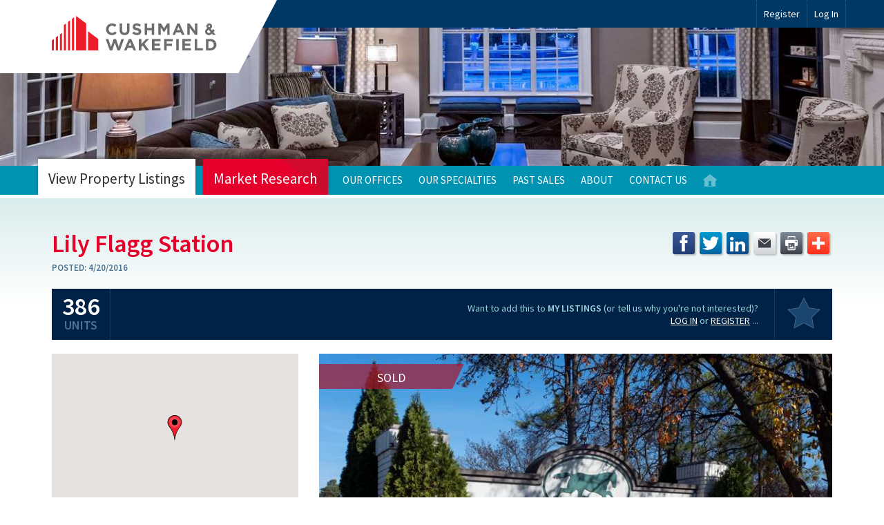

--- FILE ---
content_type: text/html; charset=utf-8
request_url: https://multifamily.cushwake.com/Listings/18244
body_size: 13128
content:


<!DOCTYPE html>
<html>
<head>

    <!-- Character Set -->
    <meta charset="utf-8" />

    <!-- Render with latest version in IE (not compatibility mode).  Use chrome frame if installed on older version of IE. -->
    <meta http-equiv="X-UA-Compatible" content="IE=edge,chrome=1" />

    <!-- Render Section Head -->
    

    <title>Lily Flagg Station - The Multifamily Advisory Group at Cushman &amp; Wakefield</title>

    <!-- SEO -->
    <meta name="description" content="Cushman & Wakefield is a global real estate services firm.&nbsp; The Multifamily Advisory Group provides brokerage disposition services to owners of multifamily properties and portfolios." />
    <meta name="keywords" content="apartment, apartments, multifamily, broker, brokerage, advisor, advisory" />
    <meta name="author" content="Charles Gregory" />
    <meta name="robots" content="index,follow" />

    



    <!-- Mobile Layout -->
    <meta name="viewport" content="width=device-width, initial-scale=1.0, maximum-scale=1.0" />

    <!-- Browser chrome color (supported browsers only) -->
    <meta name="theme-color" content="#4c7393" />

    <!-- Images -->
    <link rel="icon" href="/favicon.ico" type="image/x-icon" />
    <link rel="shortcut icon" href="/favicon.ico" type="image/x-icon" />
    <link rel="image_src" href="/Content/Images/ext/image_src.png" /><!-- 130x110 -->
    <link rel="apple-touch-icon" href="/Content/Images/ext/apple-touch-icon.png" /><!-- 144x144 -->
    <!-- Web Fonts
    <link rel="stylesheet" type="text/css" href="https://cloud.typography.com/6149534/7268552/css/fonts.css" />
    -->

    <link rel="stylesheet" type="text/css" href="//fonts.googleapis.com/css?family=Source+Sans+Pro:400,400italic,600,600italic,700,700italic&display=swap" />


    <!-- Styles -->
    <!--[if lt IE 9]>
        <link rel="stylesheet" href="/Content/Styles/ie8.css" />
        <script src="/Scripts/css3-mediaqueries.js"></script>
    <![endif]-->
    <link href="/bundles/css?v=zUdxRCeUoDgDbYSPlpBnVzO7yAQUnCUj4qz-i8NuF7o1" rel="stylesheet"/>


    <!-- Scripts (Before Body) -->
    <script src="/bundles/modernizr?v=inCVuEFe6J4Q07A0AcRsbJic_UE5MwpRMNGcOtk94TE1"></script>


    <!-- JQuery (move to foot if no Kendo UI) -->
    <!--[if lt IE 9]>
        <script src="//ajax.googleapis.com/ajax/libs/jquery/1.11.1/jquery.min.js"></script>
    <![endif]-->
    <!--[if gte IE 9]><!-->
    <script src="/bundles/jquery?v=8Oos0avDZyPg-cbyVzvkIfERIE1DGSe3sRQdCSYrgEQ1"></script>

    <!--<![endif]-->
    <!-- Google tag (gtag.js) -->
    <script async src="https://www.googletagmanager.com/gtag/js?id=G-0G0LLMVVFL"></script>
    <script>
        window.dataLayer = window.dataLayer || [];
        function gtag() { dataLayer.push(arguments); }
        gtag('js', new Date());

        gtag('config', 'G-0G0LLMVVFL');
    </script>
    <!-- End Google tag (gtag.js) -->
    <!-- Google Tag Manager (for tracking YouTube videos in Google Analytics) -->
    <script>
        (function (w, d, s, l, i) {
            w[l] = w[l] || []; w[l].push({
                'gtm.start':
                    new Date().getTime(), event: 'gtm.js'
            }); var f = d.getElementsByTagName(s)[0],
                j = d.createElement(s), dl = l != 'dataLayer' ? '&l=' + l : ''; j.async = true; j.src =
                    'https://www.googletagmanager.com/gtm.js?id=' + i + dl; f.parentNode.insertBefore(j, f);
        })(window, document, 'script', 'dataLayer', 'GTM-TC74H8N');
    </script>
    <!-- End Google Tag Manager -->


</head>
    <body>

        <!-- Google Tag Manager (noscript) -->
        <noscript>
            <iframe src="https://www.googletagmanager.com/ns.html?id=GTM-TC74H8N" height="0" width="0" style="display:none;visibility:hidden"></iframe>
        </noscript>
        <!-- End Google Tag Manager (noscript) -->

       <!-- #sitewide-message -->
        
        
            <!--<div id = "sitewide-message" class="box redbox">
            <h2 class="textcenter">Website Maintenance</h2>

            <p class="textcenter"><i>Our website is undergoing maintenance this weekend.&nbsp; Things will be back to normal as soon as possible.</i> 
            </div>-->


        



        <header id="header" class="cf">
            <div class="container cf">
                <h2 id="logo"><a href="/" title="Cushman &amp; Wakefield - Multifamily Advisory Group"><img src="/Content/Images/ui/logo.svg" alt="Cushman &amp; Wakefield Multifamily Advisory Group" height="446" width="1446" /></a></h2>
                <div id="ajaxTarget-SessionBar" class="ajax-target">



<nav id="eyebrow">
    <ul>


            <li><a href="/Register?ContinueUrl=%2FListings%2F18244">Register</a></li>
            <li class='login'><div>Log In</div></li>

    </ul>
</nav><!-- #eyebrow -->

<div id="loginform">
    <div class="close"></div>
    <div id="ajaxTarget-SessionBar_Login" class="ajax-target">

<form action="/SessionBar/SessionBar" autocomplete="off" data-ajax="true" data-ajax-complete="ajax_SessionBarLoginForm_onComplete" data-ajax-method="Post" data-ajax-mode="replace" data-ajax-update="#ajaxTarget-SessionBar_Login" id="SessionBarLoginForm" method="post"><input name="__RequestVerificationToken" type="hidden" value="dCqv4WgALorotRpmxU2tVLaYHaehba_93o1-lfh9DzVHeBS271S1cmLJhE2yvjzb-AjJowbliyviR6_UZ5fGbS0DuuCt4OKK7BOWBmixm981" /><input id="LoginType" name="LoginType" type="hidden" value="Contact" /><input id="ReturnUrl" name="ReturnUrl" type="hidden" value="/Listings/18244" />    
        <div>
            <span class="field-validation-valid errortext" data-valmsg-for="Invalid" data-valmsg-replace="true"></span>
        </div>
        <div class="formline">
            <div class="formfield desktop-5 smphone-12 required">
                <input data-val="true" data-val-email="Enter a valid e-mail address" data-val-required="Enter your e-mail address" id="Username" name="Username" placeholder="E-mail Address" type="text" value="" />
                <span class="field-validation-valid errortext" data-valmsg-for="Username" data-valmsg-replace="true"></span>
            </div>
            <div class="formfield desktop-5 smphone-12 required">
                <input data-val="true" data-val-required="Enter your password" id="Password" name="Password" placeholder="Password" type="password" />
                <span class="field-validation-valid errortext" data-valmsg-for="Password" data-valmsg-replace="true"></span>
            </div>
            <div class="formfield desktop-2 smphone-12">
                <input id="Submit" class="small" type="submit" value="Go" />
            </div>
        </div>
        <div class="formline">
            <div class="formfield">
                <input class="check-box" data-val="true" data-val-required="The Remember me field is required." id="RememberMe" name="RememberMe" type="checkbox" value="true" /><input name="RememberMe" type="hidden" value="false" />
                <label for="RememberMe">Remember me</label>
            </div><!-- .formfield -->
        </div>
        <div class="loginlinks">
            <a href="/Login/PasswordRecovery?LoginType=Contact&amp;ContinueUrl=%2FListings%2F18244">Forgot your password?</a>
            <a href="/Register?ContinueUrl=%2FListings%2F18244">Not registered yet?</a>
        </div>


    
</form>

    </div>
</div><!-- #loginform -->

                </div>
            </div><!-- .container -->
        </header><!-- #header -->
        <div id="hero">
            <div class="container">
        <div class="notslide">
            <picture>
                <img src="/Content/Images/hero/21.jpg?Width=2048&Quality=60&Mode=Crop&Format=Jpg" srcset="/Content/Images/hero/21.jpg?Width=2048&Quality=60&Mode=Crop&Format=Jpg 1x, /Content/Images/hero/21.jpg?Width=3840&Quality=60&Mode=Crop&Format=Jpg 2x" alt="Slideshow Image" />
            </picture>
        </div>

   






            </div><!-- .container -->
        </div><!-- #hero -->
        <!-- Render Navigation -->
        <nav id="navbar" class="cf">
            <div class="container">
                <div id="mobilenav">Main Menu</div>
                <ul id="mainnav">
                     


<div>

    <li class='big on '>
        <a href="/Listings?Status=Active" title="View Property Listings">View Property Listings</a>
        <ul class="cf">
            <li class="strong"><a href="/Listings?Status=Active" title="View All">View All</a></li>

            <li class="haschildren">
                <span>By Office</span>
                <ul>
                    <div class='col'>


                            <li>
                                <a href="/Listings?Status=Active&amp;OfficeID=25&amp;Order=Suggested" title="Atlanta, GA">National Leadership</a>
                            </li>
                            <li>
                                <a href="/Listings?Status=Active&amp;OfficeID=1&amp;Order=Suggested" title="Atlanta, GA">Atlanta</a>
                            </li>
                            <li>
                                <a href="/Listings?Status=Active&amp;OfficeID=69&amp;Order=Suggested" title="Augusta, GA">Augusta</a>
                            </li>
                            <li>
                                <a href="/Listings?Status=Active&amp;OfficeID=23&amp;Order=Suggested" title="Austin, TX">Austin</a>
                            </li>
                            <li>
                                <a href="/Listings?Status=Active&amp;OfficeID=55&amp;Order=Suggested" title="Baltimore, MD">Baltimore</a>
                            </li>
                            <li>
                                <a href="/Listings?Status=Active&amp;OfficeID=36&amp;Order=Suggested" title="Homewood, AL">Birmingham</a>
                            </li>
                            <li>
                                <a href="/Listings?Status=Active&amp;OfficeID=76&amp;Order=Suggested" title="Boise, ID">Boise</a>
                            </li>
                            <li>
                                <a href="/Listings?Status=Active&amp;OfficeID=5&amp;Order=Suggested" title="Boston, MA">Boston</a>
                            </li>
                            <li>
                                <a href="/Listings?Status=Active&amp;OfficeID=66&amp;Order=Suggested" title="Charleston, SC">Charleston</a>
                            </li>
</div><div class='col'>                            <li>
                                <a href="/Listings?Status=Active&amp;OfficeID=37&amp;Order=Suggested" title="Charlotte, NC">Charlotte</a>
                            </li>
                            <li>
                                <a href="/Listings?Status=Active&amp;OfficeID=19&amp;Order=Suggested" title="Chicago, IL">Chicago</a>
                            </li>
                            <li>
                                <a href="/Listings?Status=Active&amp;OfficeID=50&amp;Order=Suggested" title="Cincinnati, OH">Cincinnati</a>
                            </li>
                            <li>
                                <a href="/Listings?Status=Active&amp;OfficeID=82&amp;Order=Suggested" title="Colorado Springs, CO">Colorado Springs</a>
                            </li>
                            <li>
                                <a href="/Listings?Status=Active&amp;OfficeID=4&amp;Order=Suggested" title="Dallas, TX">Dallas</a>
                            </li>
                            <li>
                                <a href="/Listings?Status=Active&amp;OfficeID=20&amp;Order=Suggested" title="Denver, CO">Denver</a>
                            </li>
                            <li>
                                <a href="/Listings?Status=Active&amp;OfficeID=6&amp;Order=Suggested" title="Houston, TX">Houston</a>
                            </li>
                            <li>
                                <a href="/Listings?Status=Active&amp;OfficeID=47&amp;Order=Suggested" title="Indianapolis, IN">Indianapolis</a>
                            </li>
                            <li>
                                <a href="/Listings?Status=Active&amp;OfficeID=7&amp;Order=Suggested" title="Jacksonville, FL">Jacksonville</a>
                            </li>
</div><div class='col'>                            <li>
                                <a href="/Listings?Status=Active&amp;OfficeID=51&amp;Order=Suggested" title="Kansas City, MO">Kansas City</a>
                            </li>
                            <li>
                                <a href="/Listings?Status=Active&amp;OfficeID=80&amp;Order=Suggested" title="Louisville, KY">Louisville</a>
                            </li>
                            <li>
                                <a href="/Listings?Status=Active&amp;OfficeID=17&amp;Order=Suggested" title="Miami, FL">Miami</a>
                            </li>
                            <li>
                                <a href="/Listings?Status=Active&amp;OfficeID=30&amp;Order=Suggested" title="Minneapolis, MN">Minneapolis</a>
                            </li>
                            <li>
                                <a href="/Listings?Status=Active&amp;OfficeID=33&amp;Order=Suggested" title="Nashville, TN">Nashville</a>
                            </li>
                            <li>
                                <a href="/Listings?Status=Active&amp;OfficeID=81&amp;Order=Suggested" title="New Orleans, LA">New Orleans</a>
                            </li>
                            <li>
                                <a href="/Listings?Status=Active&amp;OfficeID=21&amp;Order=Suggested" title="New York, NY">New York - Metro</a>
                            </li>
                            <li>
                                <a href="/Listings?Status=Active&amp;OfficeID=58&amp;Order=Suggested" title="Oklahoma City, OK">Oklahoma City</a>
                            </li>
                            <li>
                                <a href="/Listings?Status=Active&amp;OfficeID=2&amp;Order=Suggested" title="Orlando, FL">Orlando</a>
                            </li>
</div><div class='col'>                            <li>
                                <a href="/Listings?Status=Active&amp;OfficeID=18&amp;Order=Suggested" title="Phoenix, AZ">Phoenix</a>
                            </li>
                            <li>
                                <a href="/Listings?Status=Active&amp;OfficeID=34&amp;Order=Suggested" title="Cary, NC">Raleigh</a>
                            </li>
                            <li>
                                <a href="/Listings?Status=Active&amp;OfficeID=71&amp;Order=Suggested" title="Rogers, AR">Rogers, AR</a>
                            </li>
                            <li>
                                <a href="/Listings?Status=Active&amp;OfficeID=60&amp;Order=Suggested" title="Sacramento, CA">Sacramento</a>
                            </li>
                            <li>
                                <a href="/Listings?Status=Active&amp;OfficeID=63&amp;Order=Suggested" title="San Antonio, TX">San Antonio</a>
                            </li>
                            <li>
                                <a href="/Listings?Status=Active&amp;OfficeID=56&amp;Order=Suggested" title="Saint Louis, MO">St. Louis</a>
                            </li>
                            <li>
                                <a href="/Listings?Status=Active&amp;OfficeID=12&amp;Order=Suggested" title="Tampa, FL">Tampa</a>
                            </li>
                            <li>
                                <a href="/Listings?Status=Active&amp;OfficeID=3&amp;Order=Suggested" title="Tysons, VA">Washington, DC</a>
                            </li>


                    </div>

                </ul>
            </li>
            <li class="haschildren">
                <span>By Specialty</span>
                <ul>
                    <div class='col'>
                            <li>
                                <a href="/Listings?Status=Active&amp;SpecialtyID=29&amp;Order=Suggested" title="Affordable Housing">Affordable Housing</a>
                            </li>
                            <li>
                                <a href="/Listings?Status=Active&amp;SpecialtyID=78&amp;Order=Suggested" title="BTR &amp; SFR">BTR &amp; SFR</a>
                            </li>
                            <li>
                                <a href="/Listings?Status=Active&amp;SpecialtyID=79&amp;Order=Suggested" title="Equity, Debt, &amp; Structured Finance">Equity, Debt, &amp; Structured Finance</a>
                            </li>
                            <li>
                                <a href="/Listings?Status=Active&amp;SpecialtyID=64&amp;Order=Suggested" title="Institutional">Institutional</a>
                            </li>
                            <li>
                                <a href="/Listings?Status=Active&amp;SpecialtyID=77&amp;Order=Suggested" title="Manufactured Housing">Manufactured Housing</a>
                            </li>

                    </div>
                </ul>
            </li>
            <li><a href="/Listings?Search=Active" title="Search">Search</a></li>
            <li><a href="/Maps/Azure/Listings?ShowTitles=True&amp;ShowSubtitles=True&amp;PinStyle1=RedCircle&amp;Status=Active&amp;ReturnURL=%2FListings%2F18244" title="Listing Map">Listing Map</a></li>
        </ul>
    </li>

    <!--
    <li class='big '><a href="/Email/Campaign?action=Sell&amp;controller=Home" title="Sell Your Property">Sell Your Property</a></li>
    -->
    <li class='big '><a href="/Research" title="Market Research">Market Research</a></li>






    



    
    
    
    

</div>
<div>




    
    




    <!--
    <li class=''><a href="/Email/Campaign?action=News&amp;controller=Home" title="News">News</a></li>
    -->
    <li class=''>
        <a href="/Offices" title="Our Offices">Our Offices</a>
        <ul class="cf">
            <div class='col'>
                <li class="strong"><a href="/Offices" title="Map of all United States Offices">View Map</a></li>

                        <li>
                            <a href="/Offices/National%20Leadership" title="Atlanta, GA">National Leadership</a>
                        </li>
                        <li>
                            <a href="/Offices/Atlanta" title="Atlanta, GA">Atlanta</a>
                        </li>
                        <li>
                            <a href="/Offices/Augusta" title="Augusta, GA">Augusta</a>
                        </li>
                        <li>
                            <a href="/Offices/Austin" title="Austin, TX">Austin</a>
                        </li>
                        <li>
                            <a href="/Offices/Baltimore" title="Baltimore, MD">Baltimore</a>
                        </li>
                        <li>
                            <a href="/Offices/Birmingham" title="Homewood, AL">Birmingham</a>
                        </li>
                        <li>
                            <a href="/Offices/Boise" title="Boise, ID">Boise</a>
                        </li>
                        <li>
                            <a href="/Offices/Boston" title="Boston, MA">Boston</a>
                        </li>
</div><div class='col'>                        <li>
                            <a href="/Offices/Charleston" title="Charleston, SC">Charleston</a>
                        </li>
                        <li>
                            <a href="/Offices/Charlotte" title="Charlotte, NC">Charlotte</a>
                        </li>
                        <li>
                            <a href="/Offices/Chicago" title="Chicago, IL">Chicago</a>
                        </li>
                        <li>
                            <a href="/Offices/Cincinnati" title="Cincinnati, OH">Cincinnati</a>
                        </li>
                        <li>
                            <a href="/Offices/Colorado%20Springs" title="Colorado Springs, CO">Colorado Springs</a>
                        </li>
                        <li>
                            <a href="/Offices/Dallas" title="Dallas, TX">Dallas</a>
                        </li>
                        <li>
                            <a href="/Offices/Denver" title="Denver, CO">Denver</a>
                        </li>
                        <li>
                            <a href="/Offices/Houston" title="Houston, TX">Houston</a>
                        </li>
                        <li>
                            <a href="/Offices/Indianapolis" title="Indianapolis, IN">Indianapolis</a>
                        </li>
</div><div class='col'>                        <li>
                            <a href="/Offices/Jacksonville" title="Jacksonville, FL">Jacksonville</a>
                        </li>
                        <li>
                            <a href="/Offices/Kansas%20City" title="Kansas City, MO">Kansas City</a>
                        </li>
                        <li>
                            <a href="/Offices/Louisville" title="Louisville, KY">Louisville</a>
                        </li>
                        <li>
                            <a href="/Offices/Miami" title="Miami, FL">Miami</a>
                        </li>
                        <li>
                            <a href="/Offices/Minneapolis" title="Minneapolis, MN">Minneapolis</a>
                        </li>
                        <li>
                            <a href="/Offices/Nashville" title="Nashville, TN">Nashville</a>
                        </li>
                        <li>
                            <a href="/Offices/New%20Orleans" title="New Orleans, LA">New Orleans</a>
                        </li>
                        <li>
                            <a href="/Offices/New%20York%20-%20Metro" title="New York, NY">New York - Metro</a>
                        </li>
                        <li>
                            <a href="/Offices/Oklahoma%20City" title="Oklahoma City, OK">Oklahoma City</a>
                        </li>
</div><div class='col'>                        <li>
                            <a href="/Offices/Orlando" title="Orlando, FL">Orlando</a>
                        </li>
                        <li>
                            <a href="/Offices/Phoenix" title="Phoenix, AZ">Phoenix</a>
                        </li>
                        <li>
                            <a href="/Offices/Raleigh" title="Cary, NC">Raleigh</a>
                        </li>
                        <li>
                            <a href="/Offices/Rogers%2c%20AR" title="Rogers, AR">Rogers, AR</a>
                        </li>
                        <li>
                            <a href="/Offices/Sacramento" title="Sacramento, CA">Sacramento</a>
                        </li>
                        <li>
                            <a href="/Offices/San%20Antonio" title="San Antonio, TX">San Antonio</a>
                        </li>
                        <li>
                            <a href="/Offices/St.%20Louis" title="Saint Louis, MO">St. Louis</a>
                        </li>
                        <li>
                            <a href="/Offices/Tampa" title="Tampa, FL">Tampa</a>
                        </li>
                        <li>
                            <a href="/Offices/Washington%2c%20DC" title="Tysons, VA">Washington, DC</a>
                        </li>

            </div>

        </ul>

    </li>
    <li class=''>
        <a href="/Specialties" title="Our Specialties">Our Specialties</a>

        <ul class="cf">
            <div class='col'>
                <!--
                <li class="strong"><a href="/Specialties/Multifamily" title="Multifamily">Multifamily</a></li>
                -->
                        <li>
                            <a href="/Specialties/Affordable%20Housing" title="Affordable Housing">Affordable Housing</a>
                        </li>
                        <li>
                            <a href="/Specialties/BTR%20%26%20SFR" title="BTR &amp; SFR">BTR &amp; SFR</a>
                        </li>
                        <li>
                            <a href="/Specialties/Equity%2c%20Debt%2c%20%26%20Structured%20Finance" title="Equity, Debt, &amp; Structured Finance">Equity, Debt, &amp; Structured Finance</a>
                        </li>
                        <li>
                            <a href="/Specialties/Institutional" title="Institutional">Institutional</a>
                        </li>
                        <li>
                            <a href="/Specialties/Manufactured%20Housing" title="Manufactured Housing">Manufactured Housing</a>
                        </li>

            </div>

        </ul>

    </li>









    <li class=''>
        <a href="/Listings?Status=Sold" title="View Past Sales">Past Sales</a>
        <ul class="cf">
            <li class="strong"><a href="/Listings?Status=Sold" title="View All">View All</a></li>

            <li class="haschildren">
                <span>By Office</span>
                <ul>
                    <div class='col'>

                            <li>
                                <a href="/Listings?Status=Sold&amp;OfficeID=25" title="Atlanta, GA">National Leadership</a>  <!-- , .Order = "Suggested" -->
                            </li>
                            <li>
                                <a href="/Listings?Status=Sold&amp;OfficeID=1" title="Atlanta, GA">Atlanta</a>  <!-- , .Order = "Suggested" -->
                            </li>
                            <li>
                                <a href="/Listings?Status=Sold&amp;OfficeID=69" title="Augusta, GA">Augusta</a>  <!-- , .Order = "Suggested" -->
                            </li>
                            <li>
                                <a href="/Listings?Status=Sold&amp;OfficeID=23" title="Austin, TX">Austin</a>  <!-- , .Order = "Suggested" -->
                            </li>
                            <li>
                                <a href="/Listings?Status=Sold&amp;OfficeID=55" title="Baltimore, MD">Baltimore</a>  <!-- , .Order = "Suggested" -->
                            </li>
                            <li>
                                <a href="/Listings?Status=Sold&amp;OfficeID=36" title="Homewood, AL">Birmingham</a>  <!-- , .Order = "Suggested" -->
                            </li>
                            <li>
                                <a href="/Listings?Status=Sold&amp;OfficeID=76" title="Boise, ID">Boise</a>  <!-- , .Order = "Suggested" -->
                            </li>
                            <li>
                                <a href="/Listings?Status=Sold&amp;OfficeID=5" title="Boston, MA">Boston</a>  <!-- , .Order = "Suggested" -->
                            </li>
                            <li>
                                <a href="/Listings?Status=Sold&amp;OfficeID=66" title="Charleston, SC">Charleston</a>  <!-- , .Order = "Suggested" -->
                            </li>
</div><div class='col'>                            <li>
                                <a href="/Listings?Status=Sold&amp;OfficeID=37" title="Charlotte, NC">Charlotte</a>  <!-- , .Order = "Suggested" -->
                            </li>
                            <li>
                                <a href="/Listings?Status=Sold&amp;OfficeID=19" title="Chicago, IL">Chicago</a>  <!-- , .Order = "Suggested" -->
                            </li>
                            <li>
                                <a href="/Listings?Status=Sold&amp;OfficeID=50" title="Cincinnati, OH">Cincinnati</a>  <!-- , .Order = "Suggested" -->
                            </li>
                            <li>
                                <a href="/Listings?Status=Sold&amp;OfficeID=82" title="Colorado Springs, CO">Colorado Springs</a>  <!-- , .Order = "Suggested" -->
                            </li>
                            <li>
                                <a href="/Listings?Status=Sold&amp;OfficeID=4" title="Dallas, TX">Dallas</a>  <!-- , .Order = "Suggested" -->
                            </li>
                            <li>
                                <a href="/Listings?Status=Sold&amp;OfficeID=20" title="Denver, CO">Denver</a>  <!-- , .Order = "Suggested" -->
                            </li>
                            <li>
                                <a href="/Listings?Status=Sold&amp;OfficeID=6" title="Houston, TX">Houston</a>  <!-- , .Order = "Suggested" -->
                            </li>
                            <li>
                                <a href="/Listings?Status=Sold&amp;OfficeID=47" title="Indianapolis, IN">Indianapolis</a>  <!-- , .Order = "Suggested" -->
                            </li>
                            <li>
                                <a href="/Listings?Status=Sold&amp;OfficeID=7" title="Jacksonville, FL">Jacksonville</a>  <!-- , .Order = "Suggested" -->
                            </li>
</div><div class='col'>                            <li>
                                <a href="/Listings?Status=Sold&amp;OfficeID=51" title="Kansas City, MO">Kansas City</a>  <!-- , .Order = "Suggested" -->
                            </li>
                            <li>
                                <a href="/Listings?Status=Sold&amp;OfficeID=80" title="Louisville, KY">Louisville</a>  <!-- , .Order = "Suggested" -->
                            </li>
                            <li>
                                <a href="/Listings?Status=Sold&amp;OfficeID=17" title="Miami, FL">Miami</a>  <!-- , .Order = "Suggested" -->
                            </li>
                            <li>
                                <a href="/Listings?Status=Sold&amp;OfficeID=30" title="Minneapolis, MN">Minneapolis</a>  <!-- , .Order = "Suggested" -->
                            </li>
                            <li>
                                <a href="/Listings?Status=Sold&amp;OfficeID=33" title="Nashville, TN">Nashville</a>  <!-- , .Order = "Suggested" -->
                            </li>
                            <li>
                                <a href="/Listings?Status=Sold&amp;OfficeID=81" title="New Orleans, LA">New Orleans</a>  <!-- , .Order = "Suggested" -->
                            </li>
                            <li>
                                <a href="/Listings?Status=Sold&amp;OfficeID=21" title="New York, NY">New York - Metro</a>  <!-- , .Order = "Suggested" -->
                            </li>
                            <li>
                                <a href="/Listings?Status=Sold&amp;OfficeID=58" title="Oklahoma City, OK">Oklahoma City</a>  <!-- , .Order = "Suggested" -->
                            </li>
                            <li>
                                <a href="/Listings?Status=Sold&amp;OfficeID=2" title="Orlando, FL">Orlando</a>  <!-- , .Order = "Suggested" -->
                            </li>
</div><div class='col'>                            <li>
                                <a href="/Listings?Status=Sold&amp;OfficeID=18" title="Phoenix, AZ">Phoenix</a>  <!-- , .Order = "Suggested" -->
                            </li>
                            <li>
                                <a href="/Listings?Status=Sold&amp;OfficeID=34" title="Cary, NC">Raleigh</a>  <!-- , .Order = "Suggested" -->
                            </li>
                            <li>
                                <a href="/Listings?Status=Sold&amp;OfficeID=71" title="Rogers, AR">Rogers, AR</a>  <!-- , .Order = "Suggested" -->
                            </li>
                            <li>
                                <a href="/Listings?Status=Sold&amp;OfficeID=60" title="Sacramento, CA">Sacramento</a>  <!-- , .Order = "Suggested" -->
                            </li>
                            <li>
                                <a href="/Listings?Status=Sold&amp;OfficeID=63" title="San Antonio, TX">San Antonio</a>  <!-- , .Order = "Suggested" -->
                            </li>
                            <li>
                                <a href="/Listings?Status=Sold&amp;OfficeID=56" title="Saint Louis, MO">St. Louis</a>  <!-- , .Order = "Suggested" -->
                            </li>
                            <li>
                                <a href="/Listings?Status=Sold&amp;OfficeID=12" title="Tampa, FL">Tampa</a>  <!-- , .Order = "Suggested" -->
                            </li>
                            <li>
                                <a href="/Listings?Status=Sold&amp;OfficeID=3" title="Tysons, VA">Washington, DC</a>  <!-- , .Order = "Suggested" -->
                            </li>

                    </div>
                </ul>
            </li>
            <li class="haschildren">
                <span>By Specialty</span>
                <ul>
                    <div class='col'>
                            <li>
                                <a href="/Listings?Status=Sold&amp;SpecialtyID=29" title="Affordable Housing">Affordable Housing</a>  <!-- , .Order = "Suggested" -->
                            </li>
                            <li>
                                <a href="/Listings?Status=Sold&amp;SpecialtyID=78" title="BTR &amp; SFR">BTR &amp; SFR</a>  <!-- , .Order = "Suggested" -->
                            </li>
                            <li>
                                <a href="/Listings?Status=Sold&amp;SpecialtyID=79" title="Equity, Debt, &amp; Structured Finance">Equity, Debt, &amp; Structured Finance</a>  <!-- , .Order = "Suggested" -->
                            </li>
                            <li>
                                <a href="/Listings?Status=Sold&amp;SpecialtyID=64" title="Institutional">Institutional</a>  <!-- , .Order = "Suggested" -->
                            </li>
                            <li>
                                <a href="/Listings?Status=Sold&amp;SpecialtyID=77" title="Manufactured Housing">Manufactured Housing</a>  <!-- , .Order = "Suggested" -->
                            </li>

                    </div>
                </ul>
            </li>
            <li><a href="/Listings?Search=Sold" title="Search">Search</a></li>
            <li><a href="/Maps/Azure/Listings?ShowTitles=True&amp;ShowSubtitles=True&amp;PinStyle1=BlueCircle&amp;Status=Sold&amp;ReturnURL=%2FListings%2F18244" title="Sale Map">Sale Map</a></li>
        </ul>
    </li>









    <li class=''>
        <a href="/About" title="About">About</a>
        <!--<ul class="cf">
        <li class="strong"><a href="/About">Company Overview</a></li>
        <li><a href="/About/Why">Why Cushman &amp; Wakefield</a></li>
        </ul>-->
    </li>
    <li class=''><a href="/Contact" title="Contact Us">Contact Us</a></li>
    <li class='home '><a href="/" title="Multifamily Advisory Group - Home">Home</a></li>
</div>



 
                </ul>
            </div>
        </nav>

        <!-- Render Subnavigation -->
          


        <div id="main" class="cf">
            <div class="container">
                <div class="row">
                    










<div id="propertydetail" class="column desktop-12 lgphone-12">
	<div id="propertyhead" class="row">
		<div id="propertytitle" class="column desktop-8 lgphone-12">
        
            <h1>Lily Flagg Station</h1>	
			

                <div class="posted"><span class="label">Posted:</span> <span class="value">4/20/2016</span></div>

		</div><!-- #propertytitle -->
        <div id="propertysocial" class="column desktop-4 lgphone-12">

                <div class="a2a_kit addthis_toolbox" data-a2a-title="Lily Flagg Station - sold by Cushman & Wakefield">
                    <div class="custom_images">
                        <ul id="addthis" class="cf social">
                            <li><a class="a2a_button_facebook" title="Share to Facebook"><img src="/content/images/social/facebook.svg" width="32" height="32" border="0" alt="Share to Facebook"></a></li>
                            <li><a class="a2a_button_twitter" title="Send a tweet"><img src="/content/images/social/twitter.svg" width="32" height="32" border="0" alt="Send a tweet"></a></li>
                            <li><a class="a2a_button_linkedin" title="Share to LinkedIn"><img src="/content/images/social/linkedin.svg" width="32" height="32" border="0" alt="Share to LinkedIn"></a></li>
                            <li><a class="a2a_button_email" title="E-mail a friend"><img src="/content/images/social/email.svg" width="32" height="32" border="0" alt="E-mail a friend"></a></li>
                            <li><a class="a2a_button_print" title="Print"><img src="/content/images/social/print.svg" width="32" height="32" border="0" alt="Print"></a></li>
                            <li><a class="a2a_dd" title="View more services" href="https://www.addtoany.com/share"><img src="/content/images/social/addthis.svg" width="32" height="32" border="0" alt="View more services"></a></li>
                        </ul>
                    </div>
                </div>
                <script async src="https://static.addtoany.com/menu/page.js"></script>

        </div><!-- #propertysocial -->
	</div><!-- #propertyhead -->
	<div id = "propertysubhead" Class="cf">
		<div id = "propertytotals" >


                <div Class="units"><span class="center"><span class="value">386</span> <span class="label">Units</span></span></div>


		

		</div><!-- #propertytotals -->
		<div id="propertymy">

			<div id="ajaxTarget-Listing_OneOfMy" class="ajax-target">


    <!-- not, because not logged in -->
	<div id="propertyresponse" class="isnt needlogin">
    <div Class="current-response">Want to add this to <strong>My Listings</strong> (or tell us why you're not interested)? <br/> <a href="/Login?ReturnUrl=%2FListings%2F18244">Log In</a> or <a href="/Register?ContinueUrl=%2FListings%2F18244">Register</a> ...</div>
</div>

			</div>

		</div><!-- #propertymy -->
	</div><!-- #propertysubhead -->
	<div id="propertycolumns" class="row">
		<div class="column desktop-4 lgphone-12">
			<aside id="sidebar" class="nomargin">

					
						<script>
							var markers = [['Lily Flagg Station', 34.65596, -86.56433]];
							var infoWindowContent = [['<strong>Lily Flagg Station</strong><br />8309 Whitesburg Way SE<br />Huntsville, AL&nbsp; 35802']];
						</script>
						<div id="map-wrapper-small">
							<div id="map-canvas" class="mapping"></div>
						</div>
					

					<div id="propertyinfo" Class="box dkbluebox">
							
								<div Class="location">
									<!-- Show property name, only if part of portfolio-->
																			<div Class="address">8309 Whitesburg Way SE<br />Huntsville, AL&nbsp; 35802</div>
																			<div class="county">(Madison County)</div>
                                    <div class="stats">                                       
                                            <div class="closed"><span class="label">Sale Type:</span>&nbsp; <span class="value">Improved</span></div>
                                                                                    <!-- <div class=""><span class="label">Status:</span>&nbsp; <span class="value">Sold</span></div> -->                                                                                                                            <div class="closed"><span class="label">Closed:</span>&nbsp; <span class="value">10/31/2016</span></div>
                                    </div><!-- .stats -->
									<div class="totals">
									</div><!-- .totals -->
								</div><!-- .location -->
							
					</div><!-- #propertyinfo -->

                <text>
                    <div id="propertycontacts" class="box dkgray20box">
                        <p class="xsmall"><strong>FOR APARTMENT RESIDENTS:</strong><br />Apartment residents in need of customer service support, please visit our <a href="https://cushwakeliving.com/contact" target="_blank">property management website</a>.</p>
                            
                            <h6>Brokerage Contacts</h6>
                            <ul class="contactlist">
                                    
                                        <li>
                                            <h2>Travis Presnell <span class='title'>Executive Managing Director</span></h2>
                                                <div class='contactlink'><a href='tel:+14048535358 ' class='worklink'>+1 404  853 5358</a></div>
                                                                                            <div class='contactlink'><a href='tel:+17062551873 ' class='celllink'>+1 706  255 1873</a></div>
                                            <div class='contactlink'><a href="/cdn-cgi/l/email-protection#52062033243b217c022037213c373e3e123127213a253339377c313d3f" class='emaillink'><span class="__cf_email__" data-cfemail="f4a08695829d87daa48691879a919898b49781879c83959f91da979b99">[email&#160;protected]</span></a></div>
                                            <div class='contactlink'><a class="vcardlink" href="/Download/vCard?ID=395">download</a></div>
                                        </li>
                                    
                                    
                                        <li>
                                            <h2>Mike Kemether <span class='title'>Executive Vice Chair</span></h2>
                                                <div class='contactlink'><a href='tel:+14048535269 ' class='worklink'>+1 404  853 5269</a></div>
                                                                                            <div class='contactlink'><a href='tel:+14042290540 ' class='celllink'>+1 404  229 0540</a></div>
                                            <div class='contactlink'><a href="/cdn-cgi/l/email-protection#2e6347454b00654b434b5a464b5c6e4d5b5d46594f454b004d4143" class='emaillink'><span class="__cf_email__" data-cfemail="d79abebcb2f99cb2bab2a3bfb2a597b4a2a4bfa0b6bcb2f9b4b8ba">[email&#160;protected]</span></a></div>
                                            <div class='contactlink'><a class="vcardlink" href="/Download/vCard?ID=249">download</a></div>
                                        </li>
                                    
                                    
                                        <li>
                                            <h2>Brandon Whitesell <span class='title'>Vice Chair</span></h2>
                                                <div class='contactlink'><a href='tel:+14048535200 ' class='worklink'>+1 404  853 5200</a></div>
                                                                                            <div class='contactlink'><a href='tel:+14042475444 ' class='celllink'>+1 404  247 5444</a></div>
                                            <div class='contactlink'><a href="/cdn-cgi/l/email-protection#490b3b28272d2627671e21203d2c3a2c2525092a3c3a213e28222c672a2624" class='emaillink'><span class="__cf_email__" data-cfemail="aeecdccfc0cac1c080f9c6c7dacbddcbc2c2eecddbddc6d9cfc5cb80cdc1c3">[email&#160;protected]</span></a></div>
                                            <div class='contactlink'><a class="vcardlink" href="/Download/vCard?ID=276">download</a></div>
                                        </li>
                                    
                            </ul>
                        



                    </div><!-- .box -->
                </text>

			</aside>
		</div><!-- # -->
		<div class="column desktop-8 lgphone-12">
			<article id="content" class="nopadding">
                
                <div class="tabcordion">
                    <div class="tab-set">
                                                
                                               
                        <a name="Videos"></a>
                        <ul class="tabs" style="display:none;">
                            <li class="open"><a data-tab-id="tab-photos">Photos</a></li>




                        </ul>
                        

                        <h2 class="tab-title open"><a data-tab-id="tab-photos">Photos</a></h2>
                        <div id="tab-photos" class="open">

                            <div id="propertyslideshow" class="pixelwise-slideshow" data-slideratio=".75" data-fadespeed="500" data-fadeinterval="5000" data-controltype="arrows" data-autostart="true">
                                    <div class="slide">
                                                    <div class='status sold'>Sold</div>


                                         <div class="image">
                                             <picture>
                                                 <img src="/Files/Projects/18244/Images/Slideshow/Lily%20Flagg%20Station/A%20-%20Entrance.jpg?Width=770&Quality=60&Mode=Crop&Format=Jpg" srcset="/Files/Projects/18244/Images/Slideshow/Lily%20Flagg%20Station/A%20-%20Entrance.jpg?Width=770&Quality=60&Mode=Crop&Format=Jpg 1x, /Files/Projects/18244/Images/Slideshow/Lily%20Flagg%20Station/A%20-%20Entrance.jpg?Width=1540&Quality=60&Mode=Crop&Format=Jpg 2x" alt="Slideshow Image" />
                                             </picture>
                                         </div>
                                        
                                
                                            <div Class="caption">Lily Flagg Station</div>
                                    </div>
                                    <div class="slide">
                                                    <div class='status sold'>Sold</div>


                                         <div class="image">
                                             <picture>
                                                 <img src="/Files/Projects/18244/Images/Slideshow/Lily%20Flagg%20Station/B%20-%20Exterior%201.jpg?Width=770&Quality=60&Mode=Crop&Format=Jpg" srcset="/Files/Projects/18244/Images/Slideshow/Lily%20Flagg%20Station/B%20-%20Exterior%201.jpg?Width=770&Quality=60&Mode=Crop&Format=Jpg 1x, /Files/Projects/18244/Images/Slideshow/Lily%20Flagg%20Station/B%20-%20Exterior%201.jpg?Width=1540&Quality=60&Mode=Crop&Format=Jpg 2x" alt="Slideshow Image" />
                                             </picture>
                                         </div>
                                        
                                
                                            <div Class="caption">Lily Flagg Station</div>
                                    </div>
                                    <div class="slide">
                                                    <div class='status sold'>Sold</div>


                                         <div class="image">
                                             <picture>
                                                 <img src="/Files/Projects/18244/Images/Slideshow/Lily%20Flagg%20Station/C%20-%20Clubhouse%20Exterior.jpg?Width=770&Quality=60&Mode=Crop&Format=Jpg" srcset="/Files/Projects/18244/Images/Slideshow/Lily%20Flagg%20Station/C%20-%20Clubhouse%20Exterior.jpg?Width=770&Quality=60&Mode=Crop&Format=Jpg 1x, /Files/Projects/18244/Images/Slideshow/Lily%20Flagg%20Station/C%20-%20Clubhouse%20Exterior.jpg?Width=1540&Quality=60&Mode=Crop&Format=Jpg 2x" alt="Slideshow Image" />
                                             </picture>
                                         </div>
                                        
                                
                                            <div Class="caption">Lily Flagg Station</div>
                                    </div>
                                    <div class="slide">
                                                    <div class='status sold'>Sold</div>


                                         <div class="image">
                                             <picture>
                                                 <img src="/Files/Projects/18244/Images/Slideshow/Lily%20Flagg%20Station/D%20-%20Clubhouse%20Interior.jpg?Width=770&Quality=60&Mode=Crop&Format=Jpg" srcset="/Files/Projects/18244/Images/Slideshow/Lily%20Flagg%20Station/D%20-%20Clubhouse%20Interior.jpg?Width=770&Quality=60&Mode=Crop&Format=Jpg 1x, /Files/Projects/18244/Images/Slideshow/Lily%20Flagg%20Station/D%20-%20Clubhouse%20Interior.jpg?Width=1540&Quality=60&Mode=Crop&Format=Jpg 2x" alt="Slideshow Image" />
                                             </picture>
                                         </div>
                                        
                                
                                            <div Class="caption">Lily Flagg Station</div>
                                    </div>
                                    <div class="slide">
                                                    <div class='status sold'>Sold</div>


                                         <div class="image">
                                             <picture>
                                                 <img src="/Files/Projects/18244/Images/Slideshow/Lily%20Flagg%20Station/E%20-%20Fitness%20Center.jpg?Width=770&Quality=60&Mode=Crop&Format=Jpg" srcset="/Files/Projects/18244/Images/Slideshow/Lily%20Flagg%20Station/E%20-%20Fitness%20Center.jpg?Width=770&Quality=60&Mode=Crop&Format=Jpg 1x, /Files/Projects/18244/Images/Slideshow/Lily%20Flagg%20Station/E%20-%20Fitness%20Center.jpg?Width=1540&Quality=60&Mode=Crop&Format=Jpg 2x" alt="Slideshow Image" />
                                             </picture>
                                         </div>
                                        
                                
                                            <div Class="caption">Lily Flagg Station</div>
                                    </div>
                                    <div class="slide">
                                                    <div class='status sold'>Sold</div>


                                         <div class="image">
                                             <picture>
                                                 <img src="/Files/Projects/18244/Images/Slideshow/Lily%20Flagg%20Station/F%20-%20Pool%201.jpg?Width=770&Quality=60&Mode=Crop&Format=Jpg" srcset="/Files/Projects/18244/Images/Slideshow/Lily%20Flagg%20Station/F%20-%20Pool%201.jpg?Width=770&Quality=60&Mode=Crop&Format=Jpg 1x, /Files/Projects/18244/Images/Slideshow/Lily%20Flagg%20Station/F%20-%20Pool%201.jpg?Width=1540&Quality=60&Mode=Crop&Format=Jpg 2x" alt="Slideshow Image" />
                                             </picture>
                                         </div>
                                        
                                
                                            <div Class="caption">Lily Flagg Station</div>
                                    </div>
                                    <div class="slide">
                                                    <div class='status sold'>Sold</div>


                                         <div class="image">
                                             <picture>
                                                 <img src="/Files/Projects/18244/Images/Slideshow/Lily%20Flagg%20Station/G%20-%20Pool%202.jpg?Width=770&Quality=60&Mode=Crop&Format=Jpg" srcset="/Files/Projects/18244/Images/Slideshow/Lily%20Flagg%20Station/G%20-%20Pool%202.jpg?Width=770&Quality=60&Mode=Crop&Format=Jpg 1x, /Files/Projects/18244/Images/Slideshow/Lily%20Flagg%20Station/G%20-%20Pool%202.jpg?Width=1540&Quality=60&Mode=Crop&Format=Jpg 2x" alt="Slideshow Image" />
                                             </picture>
                                         </div>
                                        
                                
                                            <div Class="caption">Lily Flagg Station</div>
                                    </div>
                                    <div class="slide">
                                                    <div class='status sold'>Sold</div>


                                         <div class="image">
                                             <picture>
                                                 <img src="/Files/Projects/18244/Images/Slideshow/Lily%20Flagg%20Station/H%20-%20Tennis%20Courts.jpg?Width=770&Quality=60&Mode=Crop&Format=Jpg" srcset="/Files/Projects/18244/Images/Slideshow/Lily%20Flagg%20Station/H%20-%20Tennis%20Courts.jpg?Width=770&Quality=60&Mode=Crop&Format=Jpg 1x, /Files/Projects/18244/Images/Slideshow/Lily%20Flagg%20Station/H%20-%20Tennis%20Courts.jpg?Width=1540&Quality=60&Mode=Crop&Format=Jpg 2x" alt="Slideshow Image" />
                                             </picture>
                                         </div>
                                        
                                
                                            <div Class="caption">Lily Flagg Station</div>
                                    </div>
                                    <div class="slide">
                                                    <div class='status sold'>Sold</div>


                                         <div class="image">
                                             <picture>
                                                 <img src="/Files/Projects/18244/Images/Slideshow/Lily%20Flagg%20Station/I%20-%20Living%20Room.jpg?Width=770&Quality=60&Mode=Crop&Format=Jpg" srcset="/Files/Projects/18244/Images/Slideshow/Lily%20Flagg%20Station/I%20-%20Living%20Room.jpg?Width=770&Quality=60&Mode=Crop&Format=Jpg 1x, /Files/Projects/18244/Images/Slideshow/Lily%20Flagg%20Station/I%20-%20Living%20Room.jpg?Width=1540&Quality=60&Mode=Crop&Format=Jpg 2x" alt="Slideshow Image" />
                                             </picture>
                                         </div>
                                        
                                
                                            <div Class="caption">Lily Flagg Station</div>
                                    </div>
                                    <div class="slide">
                                                    <div class='status sold'>Sold</div>


                                         <div class="image">
                                             <picture>
                                                 <img src="/Files/Projects/18244/Images/Slideshow/Lily%20Flagg%20Station/J%20-%20Standard%20Kitchen.jpg?Width=770&Quality=60&Mode=Crop&Format=Jpg" srcset="/Files/Projects/18244/Images/Slideshow/Lily%20Flagg%20Station/J%20-%20Standard%20Kitchen.jpg?Width=770&Quality=60&Mode=Crop&Format=Jpg 1x, /Files/Projects/18244/Images/Slideshow/Lily%20Flagg%20Station/J%20-%20Standard%20Kitchen.jpg?Width=1540&Quality=60&Mode=Crop&Format=Jpg 2x" alt="Slideshow Image" />
                                             </picture>
                                         </div>
                                        
                                
                                            <div Class="caption">Lily Flagg Station</div>
                                    </div>
                                    <div class="slide">
                                                    <div class='status sold'>Sold</div>


                                         <div class="image">
                                             <picture>
                                                 <img src="/Files/Projects/18244/Images/Slideshow/Lily%20Flagg%20Station/K%20-%20Upgraded%20Kitchen.jpg?Width=770&Quality=60&Mode=Crop&Format=Jpg" srcset="/Files/Projects/18244/Images/Slideshow/Lily%20Flagg%20Station/K%20-%20Upgraded%20Kitchen.jpg?Width=770&Quality=60&Mode=Crop&Format=Jpg 1x, /Files/Projects/18244/Images/Slideshow/Lily%20Flagg%20Station/K%20-%20Upgraded%20Kitchen.jpg?Width=1540&Quality=60&Mode=Crop&Format=Jpg 2x" alt="Slideshow Image" />
                                             </picture>
                                         </div>
                                        
                                
                                            <div Class="caption">Lily Flagg Station</div>
                                    </div>
                                    <div class="slide">
                                                    <div class='status sold'>Sold</div>


                                         <div class="image">
                                             <picture>
                                                 <img src="/Files/Projects/18244/Images/Slideshow/Lily%20Flagg%20Station/L%20-%20Bedroom.jpg?Width=770&Quality=60&Mode=Crop&Format=Jpg" srcset="/Files/Projects/18244/Images/Slideshow/Lily%20Flagg%20Station/L%20-%20Bedroom.jpg?Width=770&Quality=60&Mode=Crop&Format=Jpg 1x, /Files/Projects/18244/Images/Slideshow/Lily%20Flagg%20Station/L%20-%20Bedroom.jpg?Width=1540&Quality=60&Mode=Crop&Format=Jpg 2x" alt="Slideshow Image" />
                                             </picture>
                                         </div>
                                        
                                
                                            <div Class="caption">Lily Flagg Station</div>
                                    </div>
                                    <div class="slide">
                                                    <div class='status sold'>Sold</div>


                                         <div class="image">
                                             <picture>
                                                 <img src="/Files/Projects/18244/Images/Slideshow/Lily%20Flagg%20Station/M%20-%20Bathroom.jpg?Width=770&Quality=60&Mode=Crop&Format=Jpg" srcset="/Files/Projects/18244/Images/Slideshow/Lily%20Flagg%20Station/M%20-%20Bathroom.jpg?Width=770&Quality=60&Mode=Crop&Format=Jpg 1x, /Files/Projects/18244/Images/Slideshow/Lily%20Flagg%20Station/M%20-%20Bathroom.jpg?Width=1540&Quality=60&Mode=Crop&Format=Jpg 2x" alt="Slideshow Image" />
                                             </picture>
                                         </div>
                                        
                                
                                            <div Class="caption">Lily Flagg Station</div>
                                    </div>
                                    <div class="slide">
                                                    <div class='status sold'>Sold</div>


                                         <div class="image">
                                             <picture>
                                                 <img src="/Files/Projects/18244/Images/Slideshow/Lily%20Flagg%20Station/N%20-%20Upgraded%20Bathroom.jpg?Width=770&Quality=60&Mode=Crop&Format=Jpg" srcset="/Files/Projects/18244/Images/Slideshow/Lily%20Flagg%20Station/N%20-%20Upgraded%20Bathroom.jpg?Width=770&Quality=60&Mode=Crop&Format=Jpg 1x, /Files/Projects/18244/Images/Slideshow/Lily%20Flagg%20Station/N%20-%20Upgraded%20Bathroom.jpg?Width=1540&Quality=60&Mode=Crop&Format=Jpg 2x" alt="Slideshow Image" />
                                             </picture>
                                         </div>
                                        
                                
                                            <div Class="caption">Lily Flagg Station</div>
                                    </div>
                                    <div class="slide">
                                                    <div class='status sold'>Sold</div>


                                         <div class="image">
                                             <picture>
                                                 <img src="/Files/Projects/18244/Images/Slideshow/Lily%20Flagg%20Station/O%20-%20Exterior%202.jpg?Width=770&Quality=60&Mode=Crop&Format=Jpg" srcset="/Files/Projects/18244/Images/Slideshow/Lily%20Flagg%20Station/O%20-%20Exterior%202.jpg?Width=770&Quality=60&Mode=Crop&Format=Jpg 1x, /Files/Projects/18244/Images/Slideshow/Lily%20Flagg%20Station/O%20-%20Exterior%202.jpg?Width=1540&Quality=60&Mode=Crop&Format=Jpg 2x" alt="Slideshow Image" />
                                             </picture>
                                         </div>
                                        
                                
                                            <div Class="caption">Lily Flagg Station</div>
                                    </div>
                            </div><!-- #propertylideshow -->

                        </div>








                        
                        <!--











                        -->



                    </div>


                </div><!-- .tabcordion -->


                    <div class="tab-set">
                        <ul class="tabs" style="display:none;">
                            <li class="open"><a data-tab-id="tab-about">About</a></li>
                        </ul>


                        <h2 class="tab-title open"><a data-tab-id="tab-about">About</a></h2>
                        <div id="tab-about" class="open">


                            <div id="propertyabout" class="box whitebox">
                                <h2>About Lily Flagg Station</h2>
                                <p><p class='red'><strong>Offers due by Thursday, June 2, 2016</strong></p>

<h6>Property Tours:</h6>

<ul>
<li>Thursday, April 28, 2016</li>
<li>Thursday, May 5, 2016</li>
<li>Thursday, May 12, 2016</li>
<li>Thursday, May 19, 2016</li>
<li>Thursday, May 26, 2016</li>
</ul>
<p>Please contact one of the brokers listed on this page to schedule a tour.</p>

<p> Cushman & Wakefield is pleased to present the exclusive listing of the 386-unit Lily Flagg Station apartment community located in the affluent Jones Valley submarket of Huntsville, Alabama.  This asset is embedded in a high-income area, where the average household income is nearly $88,000. Completed in two phases (1984 and 1997), the property is partially renovated and represents an outstanding opportunity to invest in one of Huntsville’s most desirable areas and benefit from asset appreciation through a market-supported value-add initiative. </p></p>
                            </div>

                        </div>
                    </div>




			</article>
		</div><!-- # -->
	</div><!-- #propertycolumns -->
</div><!-- #propertydetail -->











                </div><!-- .row -->
            </div><!-- .container -->
        </div><!-- #main -->

        
        <footer id = "footer" Class="cf">
            <div Class="container">
                <div Class="row">


<nav class="column desktop-3 smtablet-4 mdphone-12">
    <ul class="big">
        <li id="footer-view"><a href="/Listings?Status=Active" title="View Property Listings">View Property Listings</a></li>
        <!--
        <li id="footer-sell"><a href="/Email/Campaign?action=Sell&amp;controller=Home" title="Sell Your Property">Sell Your Property</a></li>
        -->
        <li id="footer-rpts"><a href="/Research" title="Market Research">Market Research</a></li>

    </ul>
    <ul>
        <li><a href="/" title="Multifamily Advisory Group - Home">Home</a></li>
        <!--
        <li><a href="/Email/Campaign?action=News&amp;controller=Home" title="News">News</a></li>
        -->
        <li><a href="/About" title="About">About</a></li>
        <li><a href="/Contact" title="Contact Us">Contact Us</a></li>
        <li><a href="http://www.cushmanwakefield.com" target="_blank">Cushman &amp; Wakefield Global</a></li>
    </ul>
</nav><!-- .column -->

<nav class="column desktop-4 smtablet-5 mdphone-12">
    <h6><a href="/Offices" title="Our Offices">Our Offices</a></h6>
    <div class="row">
        <ul class='column desktop-6'>
                    <li><a href="/Offices/National%20Leadership" title="Atlanta,GA">National Leadership</a></li>
                    <li><a href="/Offices/Atlanta" title="Atlanta,GA">Atlanta</a></li>
                    <li><a href="/Offices/Augusta" title="Augusta,GA">Augusta</a></li>
                    <li><a href="/Offices/Austin" title="Austin,TX">Austin</a></li>
                    <li><a href="/Offices/Baltimore" title="Baltimore,MD">Baltimore</a></li>
                    <li><a href="/Offices/Birmingham" title="Homewood,AL">Birmingham</a></li>
                    <li><a href="/Offices/Boise" title="Boise,ID">Boise</a></li>
                    <li><a href="/Offices/Boston" title="Boston,MA">Boston</a></li>
                    <li><a href="/Offices/Charleston" title="Charleston,SC">Charleston</a></li>
                    <li><a href="/Offices/Charlotte" title="Charlotte,NC">Charlotte</a></li>
                    <li><a href="/Offices/Chicago" title="Chicago,IL">Chicago</a></li>
                    <li><a href="/Offices/Cincinnati" title="Cincinnati,OH">Cincinnati</a></li>
                    <li><a href="/Offices/Colorado%20Springs" title="Colorado Springs,CO">Colorado Springs</a></li>
                    <li><a href="/Offices/Dallas" title="Dallas,TX">Dallas</a></li>
                    <li><a href="/Offices/Denver" title="Denver,CO">Denver</a></li>
                    <li><a href="/Offices/Houston" title="Houston,TX">Houston</a></li>
                    <li><a href="/Offices/Indianapolis" title="Indianapolis,IN">Indianapolis</a></li>
                    <li><a href="/Offices/Jacksonville" title="Jacksonville,FL">Jacksonville</a></li>
</ul><ul class='column desktop-6'>                    <li><a href="/Offices/Kansas%20City" title="Kansas City,MO">Kansas City</a></li>
                    <li><a href="/Offices/Louisville" title="Louisville,KY">Louisville</a></li>
                    <li><a href="/Offices/Miami" title="Miami,FL">Miami</a></li>
                    <li><a href="/Offices/Minneapolis" title="Minneapolis,MN">Minneapolis</a></li>
                    <li><a href="/Offices/Nashville" title="Nashville,TN">Nashville</a></li>
                    <li><a href="/Offices/New%20Orleans" title="New Orleans,LA">New Orleans</a></li>
                    <li><a href="/Offices/New%20York%20-%20Metro" title="New York,NY">New York - Metro</a></li>
                    <li><a href="/Offices/Oklahoma%20City" title="Oklahoma City,OK">Oklahoma City</a></li>
                    <li><a href="/Offices/Orlando" title="Orlando,FL">Orlando</a></li>
                    <li><a href="/Offices/Phoenix" title="Phoenix,AZ">Phoenix</a></li>
                    <li><a href="/Offices/Raleigh" title="Cary,NC">Raleigh</a></li>
                    <li><a href="/Offices/Rogers%2c%20AR" title="Rogers,AR">Rogers, AR</a></li>
                    <li><a href="/Offices/Sacramento" title="Sacramento,CA">Sacramento</a></li>
                    <li><a href="/Offices/San%20Antonio" title="San Antonio,TX">San Antonio</a></li>
                    <li><a href="/Offices/St.%20Louis" title="Saint Louis,MO">St. Louis</a></li>
                    <li><a href="/Offices/Tampa" title="Tampa,FL">Tampa</a></li>
                    <li><a href="/Offices/Washington%2c%20DC" title="Tysons,VA">Washington, DC</a></li>

        </ul>
    </div><!-- .row -->
</nav><!-- .column -->

<nav class="column desktop-2 smtablet-3 mdphone-12">
    <h6><a href="/Specialties" title="Our Specialties">Our Specialties</a></h6>
    <ul>
        <!--
        <li><a href="/Specialties/Multifamily" title="Multifamily">Multifamily</a></li>
        -->
            <li><a href="/Specialties/Affordable%20Housing" title="Affordable Housing">Affordable Housing</a></li>
            <li><a href="/Specialties/BTR%20%26%20SFR" title="BTR &amp; SFR">BTR &amp; SFR</a></li>
            <li><a href="/Specialties/Equity%2c%20Debt%2c%20%26%20Structured%20Finance" title="Equity, Debt, &amp; Structured Finance">Equity, Debt, &amp; Structured Finance</a></li>
            <li><a href="/Specialties/Institutional" title="Institutional">Institutional</a></li>
            <li><a href="/Specialties/Manufactured%20Housing" title="Manufactured Housing">Manufactured Housing</a></li>
    </ul>
</nav><!-- .column -->

<div id="colophon" class="column desktop-3 smtablet-12">
    <h6><a>Follow Cushman &amp; Wakefield</a></h6>
    <ul id="social" class="cf social">
        <!--<li><a href="http://facebook.com/cwmultifamily" target="_blank"><img src="/Content/Images/social/facebook.svg" alt="Follow Us on Facebook" title="Cushman &amp; Wakefield Multifamily Advisory Group on Facebook" /></a></li>
    <li><a href="http://twitter.com/cwmultifamily" target="_blank"><img src="/Content/Images/social/twitter.svg" alt="Follow Us on Twitter" title="Cushman &amp; Wakefield Multifamily Advisory Group on Twitter" /></a></li>
    <li><a href="http://linkedin.com/company/cwmultifamily" target="_blank"><img src="/Content/Images/social/linkedin.svg" alt="Follow Us on LinkedIn" title="Cushman &amp; Wakefield Multifamily Advisory Group on LinkedIn" /></a></li>
    -->
        <li><a href="https://facebook.com/CushmanWakefieldUnitedStates" target="_blank"><img src="/Content/Images/social/facebook.svg" alt="Follow Cushman & Wakefield on Facebook" title="Follow Cushman &amp; Wakefield on Facebook" /></a></li>
        <li><a href="https://twitter.com/cushwakeus" target="_blank"><img src="/Content/Images/social/twitter.svg" alt="Follow Cushman & Wakefield on Twitter" title="Follow Cushman &amp; Wakefield on Twitter" /></a></li>
        <li><a href="http://linkedin.com/company/cushman-&-wakefield" target="_blank"><img src="/Content/Images/social/linkedin.svg" alt="Follow Cushman & Wakefield on LinkedIn" title="Follow Cushman &amp; Wakefield on LinkedIn" /></a></li>
        <li><a href="https://www.instagram.com/cushwakeamericas/" target="_blank"><img src="/Content/Images/social/instagram.svg" alt="Follow Cushman & Wakefield on Instagram" title="Follow Cushman &amp; Wakefield on Instagram" /></a></li>

    </ul><!-- #social -->
    <p class="copyright">        

        &copy; 2026 <a href='http://www.cushmanwakefield.com' title='Cushman &amp; Wakefield'>Cushman &amp; Wakefield, Inc.</a> <br />All rights reserved.
    </p>
    <p class="copyright">
        Website by Charles Gregory<br />
        Design by <a href="http://pixelwisedigital.com" target="_blank">Pixelwise Digital</a><br />

    </p><!-- #copyright -->
</div>

                </div><!-- .row -->
            </div><!-- .container -->
        </footer><!-- #footer -->



        <!-- Modal boxes -->
        <div id="modal-AjaxCommunicating" class="modal fixed">
            <div class="fade"></div>
            <div class="box whitebox modalbox">
                <h2>Loading...</h2>
                <p>
                    <img src="/Content/Images/ajax/loading.gif" class="loading-spinner" />
                    Please wait while we communicate with our server.
                </p>
            </div><!-- .modalbox -->
        </div>
        <div id="modal-AjaxError" class="modal fixed">
            <div class="fade"></div>
            <div class="box whitebox modalbox">
                <h2 class="red">Communication Error</h2>
                <p>
                    <img src="/Content/Images/ajax/error.gif" class="loading-spinner" />
                    An error occurred while trying to communicate with our server.&nbsp; Please verify your data and/or try again later.
                </p>
                <div class="close"></div>
            </div><!-- .modalbox -->
        </div>

       
        

         


<div id="modal-Map" class="modal fixed">
    <div class="fade"></div>
    <div class="box whitebox modalbox">
        <div id="map-wrapper-large">
        </div>
        <div class="close"></div>
    </div>
</div>


 

  


        <!-- Scripts (After Body)-->



        <!-- jQuery validation -->
        <script data-cfasync="false" src="/cdn-cgi/scripts/5c5dd728/cloudflare-static/email-decode.min.js"></script><script src="/bundles/jqueryval?v=ewwbEwxCzNIunbw9c2Y5X5_ldbOkIBIkUo-LvchX7I81"></script>

        <script src="/Scripts/jquery.unobtrusive-ajax.js"></script>

        <!-- My scripts -->
        <script src="/bundles/my?v=Rw1wjXwvL036E94Qmci8bUBCyDdC7JOJXivC5FdmJyE1"></script>



        <!-- 3rd party scripts -->
        <script src="/bundles/plugin?v=bomYyZRlDONCldxWhV8YbKcoOcAHDuu84WbG4U1WICo1"></script>



        <!-- Render Section Scripts -->
         


<script>

    function Ajax_Listing_RefreshPage(){


        // Refresh Listing_ConfidentialityAgreement
        $(document).ready(function () {
            $.ajax({
                cache: false,
                url: "/Listings/Listing_ConfidentialityAgreement",
                type: "GET",
                data: { ProjectID: 18244 }
            })
            .done(function (partialViewResult) {
                $("#ajaxTarget-ConfidentialityAgreement").html(partialViewResult);
            });
        });


        // Refresh sessionbar
        $(document).ready(function () {
            $.ajax({
                cache: false,
                url: "/SessionBar/SessionBar",
                type: "GET"
            })
            .done(function (partialViewResult) {
                $("#ajaxTarget-SessionBar").html(partialViewResult);
            });
        });

        // Refresh Listing_ClickToSign
        $(document).ready(function () {
            $.ajax({
                cache: false,
                url: "/Listings/Listing_ClickToSign",
                type: "GET",
                data: { ProjectID: 18244 }
            })
            .done(function (partialViewResult) {
                $("#ajaxTarget-Listing_ClickToSign").html(partialViewResult);
            });
        });


        // Refresh Listing_Documents
        $(document).ready(function () {
            $.ajax({
                cache: false,
                url: "/Listings/Listing_Documents",
                type: "GET",
                data: { ProjectID: 18244 }
            })
            .done(function (partialViewResult) {
                $("#ajaxTarget-Listing_Documents").html(partialViewResult);
            });
        });

        // Refresh Listing_OneOfMy
        $(document).ready(function () {
            $.ajax({
                cache: false,
                url: "/Listings/Listing_OneOfMy",
                type: "GET",
                data: { ProjectID: 18244 }
            })
            .done(function (partialViewResult) {
                $("#ajaxTarget-Listing_OneOfMy").html(partialViewResult);
            });
        });

        // Refresh iframe without creating history item
        var iframe = $('#iframe-documents');
        var container = iframe.parent();
        iframe.remove();
        container.append(iframe);

    }

</script>





<script>

    //-- hide Modal on escape keydown (keypress event does not fire on escape, at least on some browsers)
    $(document).on('keydown',  function (e) {
        if (e.which == 27) {
            if($('#modal-Confidentiality').is(":visible")){
                $( "#modal-Confidentiality .close" ).trigger( "click" );
            }
            if($('#modal-Map').is(":visible")){
                $( "#modal-Map .close" ).trigger( "click" );
            }
        }
    });

</script>





<script>

    // Submit response
    function SubmitResponse(ResponseID) {

        $("#ResponseID").val(ResponseID);
        $("#form-OneOfMyListings").submit();
    }

</script>


<script>

    jQuery(function ($) {

        // Asynchronously Load the map API
        var script = document.createElement('script');
        script.src = "https://maps.googleapis.com/maps/api/js?callback=initialize&key=AIzaSyA3YwSAx0v5LCLjAjk3FpoTglmP7-RVWTk";
        document.body.appendChild(script);
    });

    function initialize(mapstate) {

        if (mapstate === undefined) {
            mapstate = 'Minimized'
        }


        var map;
        var bounds = new google.maps.LatLngBounds();
        var mapOptions = {
            mapTypeId: 'roadmap',
            mapTypeControlOptions: {
                style: google.maps.MapTypeControlStyle.HORIZONTAL_BAR,
                position: google.maps.ControlPosition.TOP_RIGHT
            },

        };

        // Display a map on the page
        map = new google.maps.Map(document.getElementById("map-canvas"), mapOptions);
        map.setTilt(45);


        var homeControlDiv = document.createElement('div');
        var homeControl = new RenderButton (homeControlDiv, map, mapstate);
        homeControlDiv.index = 1;
        map.controls[google.maps.ControlPosition.TOP_LEFT].push(homeControlDiv);


        // Display multiple markers on a map
        var infoWindow = new google.maps.InfoWindow(), marker, i;

        // Loop through our array of markers & place each one on the map  
        for (i = 0; i < markers.length; i++) {
            var position = new google.maps.LatLng(markers[i][1], markers[i][2]);
            bounds.extend(position);
            marker = new google.maps.Marker({
                position: position,
                map: map,
                title: markers[i][0],
                icon: {
                    url: '/Content/Images/map/marker.svg',
                    size: new google.maps.Size(36,36),
                    scaledSize: new google.maps.Size(36,36),

                },
                optimized: false
                 
            });

            // Allow each marker to have an info window
            google.maps.event.addListener(marker, 'click', (function (marker, i) {
                return function () {
                    infoWindow.setContent(infoWindowContent[i][0]);
                    infoWindow.open(map, marker);
                }
            })(marker, i));

            // Automatically center the map fitting all markers on the screen
            map.fitBounds(bounds);
        }

        // Override our map zoom level once our fitBounds function runs (Make sure it only runs once)
        var boundsListener = google.maps.event.addListener(map, 'bounds_changed', function (event) {
            if (this.getZoom() > 14){
                this.setZoom(14);
            }


            if (this.getZoom() !== undefined) {  // Sometime around 2/14/2018, Google started returning undefined on first call; had to add this if statement to fix
                google.maps.event.removeListener(boundsListener);
            };
        });



    }




    function map_Maximize() {
        var elem = $("#map-canvas")[0];


        $('#modal-Map').fadeIn();
        modalPosition('modal-Map', 'top');  // PARAMETERS = [modal ID], [top or center]
//        elem.style.height = "calc(100vh - 180px)";
        $('#map-wrapper-large').append(elem);
    }

    function map_Minimize() {
        var elem = $("#map-canvas")[0];
        elem.style.height="100%";


        $('#map-wrapper-small').append(elem);
    }


    function RenderButton(controlDiv, map, mapstate) {

        // Set CSS styles for the DIV containing the control
        // Setting padding to 5 px will offset the control
        // from the edge of the map

        controlDiv.style.padding = '10px 10px';

        // Set CSS for the control border

        var controlUI = document.createElement('div');
        controlUI.style.color = '#fff';
        controlUI.style.backgroundColor = '#dc0308';
        controlUI.style.borderStyle = 'solid';
        controlUI.style.borderWidth = '1px';
        controlUI.style.borderColor = '#c60102';
        controlUI.style.borderRadius = '2px';
        controlUI.style.boxShadow = '0 1px 3px rgba(0,0,0,.25)';

        controlUI.style.cursor = 'pointer';
        controlUI.style.textAlign = 'center';
        controlUI.title = 'Click to view full screen';

        controlDiv.appendChild(controlUI);

        // Set CSS for the control interior

        var controlText = document.createElement('div');
        controlText.style.fontSize = '11px';
        controlText.style.padding = '5px 10px';
        //controlText.style.paddingLeft = '4px';
        //controlText.style.paddingRight = '4px';

        //if(no==0)

        if (mapstate == 'Minimized') {
            controlText.innerHTML = 'Full Screen';
            controlUI.style.visibility='visible';
        } else {
            controlText.innerHTML = 'Close';
            controlUI.style.visibility='hidden';
        }

        controlUI.appendChild(controlText);

        google.maps.event.addDomListener(controlUI, 'click', function() {

            if (controlText.innerHTML == 'Full Screen') {
                map_Maximize();
                google.maps.event.addDomListener(window, 'load', initialize('Maximized'));


            } else {
                map_Minimize();
                google.maps.event.addDomListener(window, 'load', initialize('Minimized'));
            }

        });

    }

</script>

 


        <!-- Notifications -->
            <div id="ajaxTarget-WebNotifications"></div>
            <script>

                function notify() {
                    $.ajax({
                        url: '/Notifications/WebNotifications/Show',
                        data : {silent: 'true'},
                        success: function (partialViewResult) {
                            $("#ajaxTarget-WebNotifications").html(partialViewResult);
                        },
                        complete: function () {
                            // Schedule the next request when the current one's complete
                            // This creates a problem because it keeps the session alvie indefinately and keeps showing the ajax dialog.
                            // setTimeout(notify, 5 * 60 * 1000);
                        }
                    });
                };
                setTimeout(notify, 5 * 1000);
            </script>
        


    <script defer src="https://static.cloudflareinsights.com/beacon.min.js/vcd15cbe7772f49c399c6a5babf22c1241717689176015" integrity="sha512-ZpsOmlRQV6y907TI0dKBHq9Md29nnaEIPlkf84rnaERnq6zvWvPUqr2ft8M1aS28oN72PdrCzSjY4U6VaAw1EQ==" data-cf-beacon='{"version":"2024.11.0","token":"5ebda0aea72b401a832cb41917fe63cf","r":1,"server_timing":{"name":{"cfCacheStatus":true,"cfEdge":true,"cfExtPri":true,"cfL4":true,"cfOrigin":true,"cfSpeedBrain":true},"location_startswith":null}}' crossorigin="anonymous"></script>
</body>


</html>


--- FILE ---
content_type: text/html; charset=utf-8
request_url: https://multifamily.cushwake.com/Notifications/WebNotifications/Show?silent=true
body_size: 361
content:


<script>


    // Determine the correct object to use
    var notification = window.Notification || window.mozNotification || window.webkitNotification;

    // The user needs to allow this
    if ('undefined' === typeof notification) {
        console.log('Web notification not supported');
    }
    else {
        notification.requestPermission().then(function (result) {
            if (result === 'denied') {
                console.log('Permission wasn\'t granted. Allow a retry.');
                return;
            }
            if (result === 'default') {
                console.log('The permission request was dismissed.');
                return;
            }
            // Do something with the granted permission.
        });
    }



    // A function handler
    function Notify(ID, Title, Body, Icon, Image, URL, Timeout) {       

        if ('undefined' === typeof notification) {
            return false;       //Not supported....
        }

        var noty = new notification(
            Title, {
                body: Body,
                dir: 'auto', // or ltr, rtl
                lang: 'EN', //lang used within the notification.
                tag: ID, //An element ID to get/set the content
                icon: Icon,
                image: Image //The URL of an image to be used as an icon
            }
        );

        noty.onclick = function (e) {
            //e.preventDefault();
            window.open(URL, '_blank')
            noty.close();
        };
        noty.onerror = function () {

        };
        noty.onshow = function () {
            if (Timeout > 0) {
                setTimeout(function () {
                    noty.close();
                }, Timeout * 1000);
            };
        };
        noty.onclose = function () {
        };
        return true;
    }

</script>







--- FILE ---
content_type: image/svg+xml
request_url: https://multifamily.cushwake.com/Content/Images/ui/footer-rpts.svg
body_size: 167
content:
<?xml version="1.0" encoding="utf-8"?>
<!-- Generator: Adobe Illustrator 19.1.0, SVG Export Plug-In . SVG Version: 6.00 Build 0)  -->
<svg version="1.1" id="Layer_1" xmlns="http://www.w3.org/2000/svg" xmlns:xlink="http://www.w3.org/1999/xlink" x="0px" y="0px"
	 viewBox="-383 295 24 24" style="enable-background:new -383 295 24 24;" xml:space="preserve">
<style type="text/css">
	.st0{fill:#2A2D2D;}
</style>
<g>
	<path class="st0" d="M-373.7,307.6c-0.4,0-0.7,0.3-0.7,0.6c0,0.4,0.3,0.6,0.7,0.6c0.4,0,0.7-0.3,0.7-0.6
		C-373,307.9-373.3,307.6-373.7,307.6z M-373.7,305.1c-0.4,0-0.7,0.3-0.7,0.6c0,0.4,0.3,0.6,0.7,0.6c0.4,0,0.7-0.3,0.7-0.6
		C-373,305.4-373.3,305.1-373.7,305.1z M-373.7,310.2c-0.4,0-0.7,0.3-0.7,0.6c0,0.4,0.3,0.6,0.7,0.6c0.4,0,0.7-0.3,0.7-0.6
		C-373,310.5-373.3,310.2-373.7,310.2z M-371.7,308.9h4v-1.3h-4V308.9z M-371.7,311.5h4v-1.3h-4V311.5z M-367.7,301.3
		c0-0.7-0.6-1.3-1.3-1.3h-4c-0.7,0-1.3,0.6-1.3,1.3h-2.7V314h12v-12.7H-367.7z M-372.3,301.3h2.7c0.4,0,0.7,0.3,0.7,0.6
		c0,0.4-0.3,0.6-0.7,0.6h-2.7c-0.4,0-0.7-0.3-0.7-0.6C-373,301.6-372.7,301.3-372.3,301.3z M-366.3,312.7h-9.3v-10.2h1.3v1.3h6.7
		v-1.3h1.3L-366.3,312.7L-366.3,312.7z M-371.7,306.4h4v-1.3h-4V306.4z"/>
</g>
</svg>


--- FILE ---
content_type: image/svg+xml
request_url: https://multifamily.cushwake.com/Content/Images/ui/slideshow-arrows.svg
body_size: 29
content:
<?xml version="1.0" encoding="utf-8"?>
<!-- Generator: Adobe Illustrator 15.0.0, SVG Export Plug-In . SVG Version: 6.00 Build 0)  -->
<!DOCTYPE svg PUBLIC "-//W3C//DTD SVG 1.1//EN" "http://www.w3.org/Graphics/SVG/1.1/DTD/svg11.dtd">
<svg version="1.1" id="Layer_1" xmlns="http://www.w3.org/2000/svg" xmlns:xlink="http://www.w3.org/1999/xlink" x="0px" y="0px"
	 width="82px" height="36px" viewBox="0 0 82 36" enable-background="new 0 0 82 36" xml:space="preserve">
<polygon fill="#FFFFFF" points="21.5,23.501 16,18.001 21.5,12.5 19,10 11,18.001 19.001,26.001 "/>
<polygon fill="#FFFFFF" points="63,10 60.5,12.5 66,18.001 60.5,23.501 63,26.001 71,18.001 "/>
</svg>


--- FILE ---
content_type: image/svg+xml
request_url: https://multifamily.cushwake.com/content/images/social/print.svg
body_size: 598
content:
<?xml version="1.0" encoding="utf-8"?>
<!-- Generator: Adobe Illustrator 19.1.0, SVG Export Plug-In . SVG Version: 6.00 Build 0)  -->
<svg version="1.1" id="Layer_1" xmlns="http://www.w3.org/2000/svg" xmlns:xlink="http://www.w3.org/1999/xlink" x="0px" y="0px"
	 viewBox="-289 381 32 32" style="enable-background:new -289 381 32 32;" xml:space="preserve">
<style type="text/css">
	.st0{fill:#FFFFFF;}
	.st1{fill:url(#SVGID_1_);}
</style>
<polygon class="st0" points="-264,394.7 -270.8,394.7 -270.8,388 -275.2,388 -275.2,394.7 -282,394.7 -282,399.2 -275.2,399.2 
	-275.2,406 -270.8,406 -270.8,399.2 -264,399.2 "/>
<g>
	<path class="st0" d="M-266.6,406c0,0.8-0.3,1.5-0.9,2.1c-0.6,0.6-1.3,0.9-2.1,0.9h-0.7c-2.5,0-4.6-0.9-6.4-2.6
		c-1.8-1.8-2.7-3.9-2.7-6.4v-12c0-0.8,0.3-1.5,0.9-2.1c0.6-0.6,1.3-0.9,2.1-0.9s1.5,0.3,2.1,0.9c0.6,0.6,0.9,1.3,0.9,2.1v3h3.7
		c0.8,0,1.5,0.3,2.1,0.9c0.6,0.6,0.9,1.3,0.9,2.1c0,0.8-0.3,1.5-0.9,2.1c-0.6,0.6-1.3,0.9-2.1,0.9h-3.8v3c0,0.8,0.3,1.5,0.9,2.1
		c0.6,0.6,1.3,0.9,2.1,0.9h0.8c0.8,0,1.5,0.3,2.1,0.9C-267,404.5-266.6,405.2-266.6,406L-266.6,406z"/>
</g>
<linearGradient id="SVGID_1_" gradientUnits="userSpaceOnUse" x1="-273" y1="409" x2="-273" y2="377" gradientTransform="matrix(1 0 0 1 0 4)">
	<stop  offset="0" style="stop-color:#3F414A"/>
	<stop  offset="1" style="stop-color:#7E8A97"/>
</linearGradient>
<rect x="-289" y="381" class="st1" width="32" height="32"/>
<g>
	<path class="st0" d="M-277.5,388.3h9v2.5h1.1v-2.5c0-0.7-0.5-1.3-1.1-1.3h-9c-0.6,0-1.1,0.6-1.1,1.3v2.5h1.1V388.3z"/>
	<path class="st0" d="M-265.1,392h-15.7c-0.6,0-1.1,0.6-1.1,1.3v6.3c0,0.7,0.5,1.3,1.1,1.3h2.3v5c0,0.7,0.5,1.3,1.1,1.3h9
		c0.6,0,1.1-0.6,1.1-1.3v-5h2.3c0.6,0,1.1-0.6,1.1-1.3v-6.3C-264,392.6-264.5,392-265.1,392z M-268.5,405.8h-9V397h9V405.8z
		 M-266.3,395.8c-0.6,0-1.1-0.6-1.1-1.3c0-0.7,0.5-1.3,1.1-1.3s1.1,0.6,1.1,1.3C-265.1,395.2-265.6,395.8-266.3,395.8z"/>
	<polygon class="st0" points="-271.3,400.8 -273,403.3 -274.7,402 -276.4,404.5 -269.6,404.5 	"/>
	<path class="st0" d="M-274.7,401.1c0.5,0,0.8-0.4,0.8-0.9s-0.4-0.9-0.8-0.9c-0.5,0-0.8,0.4-0.8,0.9S-275.2,401.1-274.7,401.1z"/>
</g>
</svg>
